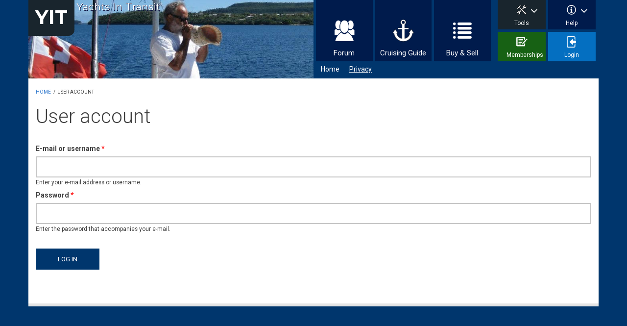

--- FILE ---
content_type: text/html; charset=utf-8
request_url: https://www.yit.nz/user/login?current=node/5683
body_size: 11682
content:
<!DOCTYPE html>
<html lang="en" dir="ltr"
  xmlns:fb="http://www.facebook.com/2008/fbml"
  xmlns:content="http://purl.org/rss/1.0/modules/content/"
  xmlns:dc="http://purl.org/dc/terms/"
  xmlns:foaf="http://xmlns.com/foaf/0.1/"
  xmlns:og="http://ogp.me/ns#"
  xmlns:rdfs="http://www.w3.org/2000/01/rdf-schema#"
  xmlns:sioc="http://rdfs.org/sioc/ns#"
  xmlns:sioct="http://rdfs.org/sioc/types#"
  xmlns:skos="http://www.w3.org/2004/02/skos/core#"
  xmlns:xsd="http://www.w3.org/2001/XMLSchema#">

<head profile="http://www.w3.org/1999/xhtml/vocab">
  <meta http-equiv="Content-Type" content="text/html; charset=utf-8" />
<meta name="MobileOptimized" content="width" />
<meta name="HandheldFriendly" content="true" />
<meta name="viewport" content="width=device-width, initial-scale=1" />
<link rel="shortcut icon" href="https://www.yit.nz/sites/default/files/favicon-54e453d8v1_site_icon.png" type="image/png" />
<link rel="manifest" href="/" />
<meta name="theme-color" content="#ffffff" />
<meta name="generator" content="Drupal 7 (http://drupal.org)" />
<link rel="canonical" href="https://www.yit.nz//user/login" />
<link rel="shortlink" href="https://www.yit.nz/user/login" />
  <title>User account | YIT</title>
  <link type="text/css" rel="stylesheet" href="https://www.yit.nz/sites/default/files/css/css_xE-rWrJf-fncB6ztZfd2huxqgxu4WO-qwma6Xer30m4.css" media="all" />
<link type="text/css" rel="stylesheet" href="https://www.yit.nz/sites/default/files/css/css__LeQxW73LSYscb1O__H6f-j_jdAzhZBaesGL19KEB6U.css" media="all" />
<link type="text/css" rel="stylesheet" href="https://www.yit.nz/sites/default/files/css/css_NQvJF6j_hRZ1RxOtFi64J0H7_PhPfPT8JSug7f-9Fj0.css" media="all" />
<link type="text/css" rel="stylesheet" href="https://www.yit.nz/sites/default/files/css/css_kwScCzL8B0uAk2Bwx4GSFfyb7Fgng8BP8qe8JZOvs-s.css" media="all" />
<style type="text/css" media="all">
<!--/*--><![CDATA[/*><!--*/
.OQVpSYWwWVnDpLHNNQvMzyxAUEahcfbsRdtybgnvpQRVtfWVvIKIXZPBharmSNmB{width:0;height:0;overflow:hidden;}

/*]]>*/-->
</style>
<link type="text/css" rel="stylesheet" href="https://maxcdn.bootstrapcdn.com/font-awesome/4.4.0/css/font-awesome.min.css" media="all" />
<link type="text/css" rel="stylesheet" href="https://www.yit.nz/sites/default/files/css/css_zbONP2Mb8m0r_vV5-FZEIeTgcHYmM2OGRHPvyv_DyyA.css" media="all" />
<link type="text/css" rel="stylesheet" href="https://www.yit.nz/sites/default/files/css/css_T4oBY1QW-15Ehabz_4v5D7uxRH7eTcrneAE4uk9_qNI.css" media="all" />
<link type="text/css" rel="stylesheet" href="https://www.yit.nz/sites/default/files/css/css_FP6q5jnZuOBFOOXRn1gUycmYY9K2K-7vzTlO0LU-Kxc.css" media="all" />

<!--[if (IE 9)&(!IEMobile)]>
<link type="text/css" rel="stylesheet" href="https://www.yit.nz/sites/all/themes/yit/ie9.css?t917tf" media="all" />
<![endif]-->
<link type="text/css" rel="stylesheet" href="https://www.yit.nz/sites/default/files/css/css_sHThn0QoBMh-g1x0LJPtKhoO6Bwbx4pp2F5uajWq5lQ.css" media="all" />

  <!-- HTML5 element support for IE6-8 -->
  <!--[if lt IE 9]>
    <script src="//html5shiv.googlecode.com/svn/trunk/html5.js"></script>
  <![endif]-->
 
  
    <meta name="viewport" content="width=device-width, initial-scale=1.0" />
  <meta property="fb:app_id"          content="1917756438548258" /> 
  <meta property="og:type"            content="article" /> 
  <meta property="og:url"             content="https://www.yit.nz" /> 
  <meta property="og:title"           content="Yachts in Transit" /> 
  <meta property="og:image"           content="https://www.yit.nz/sites/default/files/styles/right_block_width/public/yachts/mirabilis_0.jpg" /> 
  <meta property="og:description"    content="YIT is an online system where cruisers connect.
YITsters can send status updates and blogs, and access info about weather and nearby sites of interest." />


 <script type="text/javascript" src="//ajax.googleapis.com/ajax/libs/jquery/1.11.2/jquery.min.js"></script>
<script type="text/javascript">
<!--//--><![CDATA[//><!--
window.jQuery || document.write("<script src='/sites/all/modules/jquery_update/replace/jquery/1.11/jquery.min.js'>\x3C/script>")
//--><!]]>
</script>
<script type="text/javascript">
<!--//--><![CDATA[//><!--
jQuery.migrateMute=true;jQuery.migrateTrace=false;
//--><!]]>
</script>
<script type="text/javascript" src="//code.jquery.com/jquery-migrate-1.2.1.min.js"></script>
<script type="text/javascript">
<!--//--><![CDATA[//><!--
window.jQuery && window.jQuery.migrateWarnings || document.write("<script src='/sites/all/modules/jquery_update/replace/jquery-migrate/1.2.1/jquery-migrate.min.js'>\x3C/script>")
//--><!]]>
</script>
<script type="text/javascript" src="https://www.yit.nz/sites/default/files/js/js_45RIts_FWd6xpVWznvwI1vvoxfVZEqHmjwat3PYfSe4.js"></script>
<script type="text/javascript" src="//ajax.googleapis.com/ajax/libs/jqueryui/1.10.2/jquery-ui.min.js"></script>
<script type="text/javascript">
<!--//--><![CDATA[//><!--
window.jQuery.ui || document.write("<script src='/sites/all/modules/jquery_update/replace/ui/ui/minified/jquery-ui.min.js'>\x3C/script>")
//--><!]]>
</script>
<script type="text/javascript" src="https://www.yit.nz/sites/default/files/js/js_JHRZd6Kn-4760tjuVaVqOci8RN2_qNpPtpd5uOp0m08.js"></script>
<script type="text/javascript" src="https://www.yit.nz/sites/default/files/js/js_RltQmceb3VO-VR80IlHqcsqM6qKSBZBfrm9St9JXVa0.js"></script>
<script type="text/javascript" src="https://www.yit.nz/sites/default/files/js/js_RsoA5fV2W9_4ot6vBl0YG5AxnehkHN8xeVrTPGZUR-c.js"></script>
<script type="text/javascript">
<!--//--><![CDATA[//><!--
(function(i,s,o,g,r,a,m){i["GoogleAnalyticsObject"]=r;i[r]=i[r]||function(){(i[r].q=i[r].q||[]).push(arguments)},i[r].l=1*new Date();a=s.createElement(o),m=s.getElementsByTagName(o)[0];a.async=1;a.src=g;m.parentNode.insertBefore(a,m)})(window,document,"script","//www.google-analytics.com/analytics.js","ga");ga("create", "UA-40004038-1", {"cookieDomain":"auto"});ga("send", "pageview");
//--><!]]>
</script>
<script type="text/javascript" src="https://www.yit.nz/sites/default/files/js/js_Z9R-dUiL_yLeJOdXaY_u1yU4inMOzrheF2uJitMtRmA.js"></script>
<script type="text/javascript">
<!--//--><![CDATA[//><!--
jQuery(document).ready(function($) { 
		$(window).scroll(function() {
			if($(this).scrollTop() != 0) {
				$("#toTop").fadeIn();	
			} else {
				$("#toTop").fadeOut();
			}
		});
		
		$("#toTop").click(function() {
			$("body,html").animate({scrollTop:0},800);
		});	
		
		});
//--><!]]>
</script>
<script type="text/javascript">
<!--//--><![CDATA[//><!--
jQuery(document).ready(function($) { 

      var preHeaderHeight = $("#pre-header").outerHeight(),
      headerTopHeight = $("#header-top").outerHeight(),
      headerHeight = $("#header").outerHeight();
      
      $(window).load(function() {
        if(($(window).width() > 767)) {
          $("body").addClass("fixed-header-enabled");
        } else {
          $("body").removeClass("fixed-header-enabled");
        }
      });

      $(window).resize(function() {
        if(($(window).width() > 767)) {
          $("body").addClass("fixed-header-enabled");
        } else {
          $("body").removeClass("fixed-header-enabled");
        }
      });

      $(window).scroll(function() {
      if(($(this).scrollTop() > preHeaderHeight+headerTopHeight+headerHeight) && ($(window).width() > 767)) {
        $("body").addClass("onscroll");

        if ($("#page-intro").length > 0) { 
          $("#page-intro").css("paddingTop", (headerHeight)+"px");
        } else {
          $("#page").css("paddingTop", (headerHeight)+"px");
        }

      } else {
        $("body").removeClass("onscroll");
        $("#page,#page-intro").css("paddingTop", (0)+"px");
      }
      });
    
    });
//--><!]]>
</script>
<script type="text/javascript">
<!--//--><![CDATA[//><!--
jQuery(document).ready(function($) { 
    if ($(".view-titles .flexslider").length>0) {
      $(window).load(function() {
            $(".view-titles .flexslider, .view-titles .view-content, .view-titles .more-link").fadeIn("slow");
        $(".view-titles .flexslider").flexslider({
        animation: "fade",             // Select your animation type, "fade" or "slide"
        slideshowSpeed: "5000",   // Set the speed of the slideshow cycling, in milliseconds
            prevText: "",           
            nextText: "",           
        pauseOnAction: false,
            useCSS: false,
            controlNav: false,
        directionNav: false
        });
        
      });
    }
  });
//--><!]]>
</script>
<script type="text/javascript">
<!--//--><![CDATA[//><!--
jQuery(document).ready(function($) {
  if ($("#incfont").length>0 || $("#decfont").length>0 ) {

    (function () {

        $.fn.fontResize = function(options){

        var self = this;
        var increaseCount = 0;

        options.increaseBtn.on("click", function (e) {
          e.preventDefault();
          self.each(function(index, element){
            curSize= parseInt($(element).css("font-size")) + 1;
            $(element).css("font-size", curSize);
          });
          return false;
        });

        options.decreaseBtn.on("click", function (e) {
          e.preventDefault();
          self.each(function(index, element){
            curSize= parseInt($(element).css("font-size")) - 1;
            $(element).css("font-size", curSize);
          });
          return false;
        });

      }

    })();

    $(window).load(function() {
      $(".node-content p, .node-content h1, .node-content h2, .node-content h3, .node-content h4, .node-content h5," +
        ".node-content h6, .node-content a, .node-content ul, .node-content ol, .node-content input, .comment .submitted," +
        ".node-content .node-info").fontResize({
        increaseBtn: $("#incfont"),
        decreaseBtn: $("#decfont")
      });
    });
  }
  });
//--><!]]>
</script>
<script type="text/javascript">
<!--//--><![CDATA[//><!--
jQuery(document).ready(function($) {

        $(window).load(function () {
          if ($(".post-progress").length>0){
              var s = $(window).scrollTop(),
              c = $(window).height(),
              d = $(".node-content").outerHeight(),
              e = $("#comments").outerHeight(true),
              f = $(".node-footer").outerHeight(true),
              g = $(".node-content").offset().top;

        if (jQuery(".view-mt-internal-banner").length>0) {
          var pageWidth = $("#page>.container").outerWidth();
          if (pageWidth == 1170) {
            g = g+610;
          } else {
            g = g+506;
          }
        }

              var scrollPercent = (s / (d+g-c-e-f)) * 100;
                scrollPercent = Math.round(scrollPercent);

              if (c >= (d+g-e-f)) { scrollPercent = 100; } else if (scrollPercent < 0) { scrollPercent = 0; } else if (scrollPercent > 100) { scrollPercent = 100; }

              $(".post-progressbar").css("width", scrollPercent + "%");
              $(".post-progress-value").html(scrollPercent + "%");
          }
        });

        $(window).scroll(function () {
            if ($(".post-progress").length>0){
              var s = $(window).scrollTop(),
              c = $(window).height(),
              d = $(".node-content").outerHeight(true),
              e = $("#comments").outerHeight(true),
              f = $(".node-footer").outerHeight(true),
              g = $(".node-content").offset().top;

                var scrollPercent = (s / (d+g-c-e-f)) * 100;
                scrollPercent = Math.round(scrollPercent);
                
                if (c >= (d+g-e-f)) { scrollPercent = 100; }  else if (scrollPercent < 0) { scrollPercent = 0; } else if (scrollPercent > 100) { scrollPercent = 100; }
                
                $(".post-progressbar").css("width", scrollPercent + "%");
                $(".post-progress-value").html(scrollPercent + "%");
            }
        }); 

  });
//--><!]]>
</script>
<script type="text/javascript">
<!--//--><![CDATA[//><!--
jQuery(document).ready(function($) {
    if ($(".view-feed").length > 0) {
        if(!(window.location.href.indexOf("page") > 0)) {
          $(".view-feed .views-row-1").addClass("latest-object");
        } else {
          $(".view-feed .view-header").addClass("hide");
        }
      }
  });
//--><!]]>
</script>
<script type="text/javascript" src="https://www.yit.nz/sites/default/files/js/js_7Rz9MxebOnGr2BlQUzurp-r6AXbLHEhG1mXgAr_J7bc.js"></script>
<script type="text/javascript" src="https://www.yit.nz/sites/default/files/js/js_pAzgNz0guffnnYBQg7EIJuIaEfi1p-GmloBSi96UUxo.js"></script>
<script type="text/javascript">
<!--//--><![CDATA[//><!--
jQuery.extend(Drupal.settings, {"basePath":"\/","pathPrefix":"","ajaxPageState":{"theme":"yit","theme_token":"KvIpRZk2h14nkjqRciI09C36Eqx7rlbImx9f3E2LsuY","jquery_version":"1.11","js":{"sites\/all\/modules\/pwa\/js\/serviceworker-load.js":1,"https:\/\/js.stripe.com\/v3":1,"sites\/all\/modules\/yit_website\/js\/sponsers.js":1,"0":1,"\/\/ajax.googleapis.com\/ajax\/libs\/jquery\/1.11.2\/jquery.min.js":1,"1":1,"2":1,"\/\/code.jquery.com\/jquery-migrate-1.2.1.min.js":1,"3":1,"misc\/jquery-extend-3.4.0.js":1,"misc\/jquery-html-prefilter-3.5.0-backport.js":1,"misc\/jquery.once.js":1,"misc\/drupal.js":1,"sites\/all\/libraries\/fitvids\/jquery.fitvids.js":1,"\/\/ajax.googleapis.com\/ajax\/libs\/jqueryui\/1.10.2\/jquery-ui.min.js":1,"4":1,"sites\/all\/modules\/beautytips\/js\/jquery.bt.min.js":1,"sites\/all\/modules\/beautytips\/js\/beautytips.min.js":1,"sites\/all\/modules\/jquery_update\/replace\/ui\/external\/jquery.cookie.js":1,"sites\/all\/modules\/jquery_update\/replace\/jquery.form\/3\/jquery.form.min.js":1,"misc\/ajax.js":1,"sites\/all\/modules\/jquery_update\/js\/jquery_update.js":1,"sites\/all\/modules\/comment_notify\/comment_notify.js":1,"sites\/all\/modules\/admin_menu\/admin_devel\/admin_devel.js":1,"sites\/all\/modules\/fb\/fb.js":1,"sites\/all\/modules\/fitvids\/fitvids.js":1,"sites\/all\/modules\/modal_forms\/js\/modal_forms_comment.js":1,"sites\/all\/libraries\/colorbox\/jquery.colorbox-min.js":1,"sites\/all\/modules\/colorbox\/js\/colorbox.js":1,"sites\/all\/modules\/colorbox\/js\/colorbox_inline.js":1,"sites\/all\/modules\/entity_quote\/js\/entity_quote.js":1,"misc\/progress.js":1,"sites\/all\/modules\/ctools\/js\/modal.js":1,"sites\/all\/modules\/modal_forms\/js\/modal_forms_popup.js":1,"sites\/all\/modules\/pdm\/pdm.js":1,"sites\/all\/modules\/video\/js\/video.js":1,"sites\/all\/modules\/yit_website\/js\/yit_website.js":1,"sites\/all\/modules\/yit_website\/js\/jquery.matchHeight.js":1,"sites\/all\/modules\/captcha\/captcha.js":1,"sites\/all\/modules\/google_analytics\/googleanalytics.js":1,"5":1,"sites\/all\/themes\/yit\/bootstrap\/js\/bootstrap.min.js":1,"6":1,"7":1,"8":1,"9":1,"10":1,"11":1,"sites\/all\/modules\/hide_submit\/js\/hide_submit.js":1,"sites\/all\/libraries\/superfish\/jquery.hoverIntent.minified.js":1,"sites\/all\/libraries\/superfish\/sftouchscreen.js":1,"sites\/all\/libraries\/superfish\/supposition.js":1,"sites\/all\/libraries\/superfish\/superfish.js":1,"sites\/all\/libraries\/superfish\/supersubs.js":1,"sites\/all\/modules\/superfish\/superfish.js":1,"sites\/all\/themes\/yit\/js\/flexslider\/jquery.flexslider.js":1,"sites\/all\/themes\/yit\/js\/postscribe.min.js":1,"sites\/all\/themes\/yit\/js\/jquery.datetimepicker.full.min.js":1},"css":{"modules\/system\/system.base.css":1,"modules\/system\/system.menus.css":1,"modules\/system\/system.messages.css":1,"modules\/system\/system.theme.css":1,"misc\/ui\/jquery.ui.core.css":1,"misc\/ui\/jquery.ui.theme.css":1,"sites\/all\/modules\/comment_notify\/comment_notify.css":1,"sites\/all\/modules\/entity_quote\/css\/entity_quote.css":1,"modules\/comment\/comment.css":1,"sites\/all\/modules\/date\/date_api\/date.css":1,"sites\/all\/modules\/date\/date_popup\/themes\/datepicker.1.7.css":1,"modules\/field\/theme\/field.css":1,"sites\/all\/modules\/fitvids\/fitvids.css":1,"sites\/all\/modules\/logintoboggan\/logintoboggan.css":1,"sites\/all\/modules\/mollom\/mollom.css":1,"modules\/node\/node.css":1,"modules\/poll\/poll.css":1,"modules\/search\/search.css":1,"modules\/user\/user.css":1,"sites\/all\/modules\/views\/css\/views.css":1,"sites\/all\/modules\/ed_classified\/theme\/classified.css":1,"sites\/all\/libraries\/colorbox\/example1\/colorbox.css":1,"sites\/all\/modules\/ctools\/css\/ctools.css":1,"sites\/all\/modules\/ctools\/css\/modal.css":1,"sites\/all\/modules\/modal_forms\/css\/modal_forms_popup.css":1,"sites\/all\/modules\/pdm\/pdm.css":1,"sites\/all\/modules\/video\/css\/video.css":1,"sites\/all\/modules\/wysiwyg_linebreaks\/wysiwyg_linebreaks.css":1,"0":1,"https:\/\/maxcdn.bootstrapcdn.com\/font-awesome\/4.4.0\/css\/font-awesome.min.css":1,"sites\/all\/modules\/hide_submit\/css\/hide_submit.css":1,"sites\/all\/libraries\/superfish\/css\/superfish.css":1,"sites\/all\/themes\/yit\/bootstrap\/css\/bootstrap.css":1,"sites\/all\/themes\/yit\/js\/flexslider\/flexslider.css":1,"sites\/all\/themes\/yit\/style.css":1,"sites\/all\/themes\/yit\/css\/styles.css":1,"sites\/all\/themes\/yit\/css\/jquery.datetimepicker.min.css":1,"sites\/all\/themes\/yit\/css\/style-blue.css":1,"sites\/all\/themes\/yit\/fonts\/https\/roboto-font.css":1,"sites\/all\/themes\/yit\/fonts\/https\/montserrat-font.css":1,"sites\/all\/themes\/yit\/fonts\/https\/sourcecodepro-font.css":1,"sites\/all\/themes\/yit\/fonts\/https\/ptsans-font.css":1,"sites\/all\/themes\/yit\/ie9.css":1,"sites\/all\/themes\/yitcss\/local.css":1,"public:\/\/css_injector\/css_injector_2.css":1}},"beautytipStyles":{"default":{"fill":"#00FF4E","padding":20,"strokeWidth":0,"spikeLength":40,"spikeGirth":40,"cornerRadius":15,"cssStyles":{"fontFamily":"\u0026quot;lucida grande\u0026quot;,tahoma,verdana,arial,sans-serif","fontSize":"14px"}},"plain":[],"netflix":{"positions":["right","left"],"fill":"#FFF","padding":5,"shadow":true,"shadowBlur":12,"strokeStyle":"#B9090B","spikeLength":50,"spikeGirth":60,"cornerRadius":10,"centerPointY":0.1,"overlap":-8,"cssStyles":{"fontSize":"12px","fontFamily":"arial,helvetica,sans-serif"}},"facebook":{"fill":"#F7F7F7","padding":8,"strokeStyle":"#B7B7B7","cornerRadius":0,"cssStyles":{"fontFamily":"\u0022lucida grande\u0022,tahoma,verdana,arial,sans-serif","fontSize":"11px"}},"transparent":{"fill":"rgba(0, 0, 0, .8)","padding":20,"strokeStyle":"#CC0","strokeWidth":3,"spikeLength":40,"spikeGirth":40,"cornerRadius":40,"cssStyles":{"color":"#FFF","fontWeight":"bold"}},"big-green":{"fill":"#00FF4E","padding":20,"strokeWidth":0,"spikeLength":40,"spikeGirth":40,"cornerRadius":15,"cssStyles":{"fontFamily":"\u0022lucida grande\u0022,tahoma,verdana,arial,sans-serif","fontSize":"14px"}},"google-maps":{"positions":["top","bottom"],"fill":"#FFF","padding":15,"strokeStyle":"#ABABAB","strokeWidth":1,"spikeLength":65,"spikeGirth":40,"cornerRadius":25,"centerPointX":0.9,"cssStyles":[]},"hulu":{"fill":"#F4F4F4","strokeStyle":"#666666","spikeLength":20,"spikeGirth":10,"width":350,"overlap":0,"centerPointY":1,"cornerRadius":0,"cssStyles":{"fontFamily":"\u0022Lucida Grande\u0022,Helvetica,Arial,Verdana,sans-serif","fontSize":"12px","padding":"10px 14px"},"shadow":true,"shadowColor":"rgba(0,0,0,.5)","shadowBlur":8,"shadowOffsetX":4,"shadowOffsetY":4}},"beautytips":{".beautytips":{"cssSelect":".beautytips","style":"big-green"}},"colorbox":{"opacity":"0.85","current":"{current} of {total}","previous":"\u00ab Prev","next":"Next \u00bb","close":"Close","maxWidth":"98%","maxHeight":"98%","fixed":true,"mobiledetect":true,"mobiledevicewidth":"480px"},"CToolsModal":{"loadingText":"Loading...","closeText":"Close Window","closeImage":"\u003Cimg typeof=\u0022foaf:Image\u0022 src=\u0022https:\/\/www.yit.nz\/sites\/all\/modules\/ctools\/images\/icon-close-window.png\u0022 alt=\u0022Close window\u0022 title=\u0022Close window\u0022 \/\u003E","throbber":"\u003Cimg typeof=\u0022foaf:Image\u0022 src=\u0022https:\/\/www.yit.nz\/sites\/all\/modules\/ctools\/images\/throbber.gif\u0022 alt=\u0022Loading\u0022 title=\u0022Loading...\u0022 \/\u003E"},"modal-popup-small":{"modalSize":{"type":"fixed","width":300,"height":300},"modalOptions":{"opacity":0.85,"background-color":"#000"},"animation":"fadeIn","modalTheme":"ModalFormsPopup","throbber":"\u003Cimg typeof=\u0022foaf:Image\u0022 src=\u0022https:\/\/www.yit.nz\/sites\/all\/modules\/modal_forms\/images\/loading_animation.gif\u0022 alt=\u0022Loading...\u0022 title=\u0022Loading\u0022 \/\u003E","closeText":"Close"},"modal-popup-medium":{"modalSize":{"type":"fixed","width":550,"height":450},"modalOptions":{"opacity":0.85,"background-color":"#000"},"animation":"fadeIn","modalTheme":"ModalFormsPopup","throbber":"\u003Cimg typeof=\u0022foaf:Image\u0022 src=\u0022https:\/\/www.yit.nz\/sites\/all\/modules\/modal_forms\/images\/loading_animation.gif\u0022 alt=\u0022Loading...\u0022 title=\u0022Loading\u0022 \/\u003E","closeText":"Close"},"modal-popup-large":{"modalSize":{"type":"scale","width":0.8,"height":0.8},"modalOptions":{"opacity":0.85,"background-color":"#000"},"animation":"fadeIn","modalTheme":"ModalFormsPopup","throbber":"\u003Cimg typeof=\u0022foaf:Image\u0022 src=\u0022https:\/\/www.yit.nz\/sites\/all\/modules\/modal_forms\/images\/loading_animation.gif\u0022 alt=\u0022Loading...\u0022 title=\u0022Loading\u0022 \/\u003E","closeText":"Close"},"uid":0,"hide_submit":{"hide_submit_status":true,"hide_submit_method":"disable","hide_submit_css":"hide-submit-disable","hide_submit_abtext":"","hide_submit_atext":"","hide_submit_hide_css":"hide-submit-processing","hide_submit_hide_text":"Processing...","hide_submit_indicator_style":"expand-left","hide_submit_spinner_color":"#000","hide_submit_spinner_lines":12,"hide_submit_hide_fx":false,"hide_submit_reset_time":5000},"fitvids":{"custom_domains":[],"selectors":["body"],"simplifymarkup":true},"googleanalytics":{"trackOutbound":1,"trackMailto":1,"trackDownload":1,"trackDownloadExtensions":"7z|aac|arc|arj|asf|asx|avi|bin|csv|doc(x|m)?|dot(x|m)?|exe|flv|gif|gz|gzip|hqx|jar|jpe?g|js|mp(2|3|4|e?g)|mov(ie)?|msi|msp|pdf|phps|png|ppt(x|m)?|pot(x|m)?|pps(x|m)?|ppam|sld(x|m)?|thmx|qtm?|ra(m|r)?|sea|sit|tar|tgz|torrent|txt|wav|wma|wmv|wpd|xls(x|m|b)?|xlt(x|m)|xlam|xml|z|zip","trackColorbox":1},"superfish":[{"id":"1","sf":{"animation":{"opacity":"show"},"speed":"\u0027fast\u0027","autoArrows":false,"dropShadows":false,"disableHI":false},"plugins":{"touchscreen":{"mode":"always_active"},"supposition":false,"bgiframe":false,"supersubs":{"minWidth":"12","maxWidth":"27","extraWidth":1}}},{"id":"2","sf":{"animation":{"opacity":"show"},"speed":"\u0027fast\u0027","autoArrows":false,"dropShadows":false,"disableHI":false},"plugins":{"touchscreen":{"mode":"always_active"},"supposition":true,"bgiframe":false,"supersubs":{"minWidth":"12","maxWidth":"27","extraWidth":1}}}],"urlIsAjaxTrusted":{"\/user\/login?current=node\/5683":true},"pwa":{"path":"\/pwa\/serviceworker\/js","registrationEvent":"windowonload"}});
//--><!]]>
</script>
 
</head>
<body class="html not-front not-logged-in no-sidebars page-user page-user-login sff-32 slff-32 hff-5 pff-5 wide-sidebar" >
<div id="fb-root"></div>
<div id="fb-root"></div>
<script>(function(d, s, id) {
  var js, fjs = d.getElementsByTagName(s)[0];
  if (d.getElementById(id)) return;
  js = d.createElement(s); js.id = id;
  js.src = "//connect.facebook.net/en_GB/all.js#xfbml=1&version=v2.8&appId=212157615850040";
  fjs.parentNode.insertBefore(js, fjs);
}(document, 'script', 'facebook-jssdk'));</script>
  <div id="skip-link">
    <a href="#main-content" class="element-invisible element-focusable">Skip to main content</a>
  </div>
    <div id="toTop"><i class="fa fa-play-circle fa-rotate-270"></i></div>


<!-- #header-top -->
<header id="header-top" role="banner" class="clearfix">
    <div class="container">

        <!-- #header-top-inside -->
        <div id="header-top-inside" class="clearfix">
            <div class="row">
            
                <div class="col-md-6">
                    <!-- #header-top-left -->
                    <div id="header-top-left" class="clearfix">
                        <div class="header-top-area">

                            <div id="logo-and-site-name-wrapper" class="clearfix">
                                                                
                                                                <div id="site-name">
                                <a href="/" title="Home">YIT</a>
                                </div>
                                                                
                                                                <div id="site-slogan">
                                Yachts In Transit                                </div>
                                                            </div>
                            
                            
                        </div>
                    </div>
                    <!-- EOF:#header-top-left -->
                </div>
            
            
                                <div class="col-md-6">
                    <!-- #header-top-right -->
                    <div id="header-top-right" class="clearfix">
                        <div class="header-top-area">                    
                              <div class="region region-header-top-right">
    <div id="block-superfish-1" class="block block-superfish clearfix">

    
  <div class="content">
    <ul id="superfish-1" class="menu sf-menu sf-main-menu sf-horizontal sf-style-none sf-total-items-3 sf-parent-items-0 sf-single-items-3"><li id="menu-245-1" class="first odd sf-item-1 sf-depth-1 sf-no-children"><a href="/forum" title="" class="sf-depth-1">Forum</a></li><li id="menu-1827-1" class="middle even sf-item-2 sf-depth-1 sf-no-children"><a href="/destinations" title="" class="sf-depth-1">Cruising Guide</a></li><li id="menu-1441-1" class="last odd sf-item-3 sf-depth-1 sf-no-children"><a href="/classifieds" title="" class="sf-depth-1">Buy &amp; Sell</a></li></ul>  </div>
</div>
<div id="block-superfish-2" class="block block-superfish clearfix">

    
  <div class="content">
    <ul id="superfish-2" class="menu sf-menu sf-menu-small-menu sf-horizontal sf-style-none sf-total-items-4 sf-parent-items-2 sf-single-items-2"><li id="menu-2557-2" class="first odd sf-item-1 sf-depth-1 sf-total-children-3 sf-parent-children-0 sf-single-children-3 menuparent"><a href="/pacific-ais" title="" class="sf-depth-1 menuparent">Tools</a><ul><li id="menu-2613-2" class="first odd sf-item-1 sf-depth-2 sf-no-children"><a href="/destinations" title="" class="sf-depth-2">Destination planner</a></li><li id="menu-2570-2" class="middle even sf-item-2 sf-depth-2 sf-no-children"><a href="/currentforecast-weather-windyty" title="" class="sf-depth-2">Current weather</a></li><li id="menu-2567-2" class="last odd sf-item-3 sf-depth-2 sf-no-children"><a href="/pacific-ais" title="" class="sf-depth-2">Pacific AIS</a></li></ul></li><li id="menu-2033-2" class="middle even sf-item-2 sf-depth-1 sf-total-children-6 sf-parent-children-0 sf-single-children-6 menuparent"><a href="/information" title="" class="sf-depth-1 menuparent">Help</a><ul><li id="menu-2566-2" class="first odd sf-item-1 sf-depth-2 sf-no-children"><a href="/information" title="" class="sf-depth-2">Help / FAQ</a></li><li id="menu-2562-2" class="middle even sf-item-2 sf-depth-2 sf-no-children"><a href="/weather-requests" title="" class="sf-depth-2">Weather requests</a></li><li id="menu-2563-2" class="middle odd sf-item-3 sf-depth-2 sf-no-children"><a href="/email-user-guide" title="" class="sf-depth-2">Email user guide</a></li><li id="menu-2564-2" class="middle even sf-item-4 sf-depth-2 sf-no-children"><a href="/help/email-help-page" title="" class="sf-depth-2">Detailed email guide</a></li><li id="menu-2565-2" class="middle odd sf-item-5 sf-depth-2 sf-no-children"><a href="https://www.yit.nz/sites/default/files/YIT_Email_Help.txt" title="" class="sf-depth-2">Printable help file</a></li><li id="menu-2024-2" class="last even sf-item-6 sf-depth-2 sf-no-children"><a href="/contact" title="" class="sf-depth-2">Contact</a></li></ul></li><li id="menu-2028-2" class="middle odd sf-item-3 sf-depth-1 sf-no-children"><a href="/memberships" title="" class="sf-depth-1">Memberships</a></li><li id="menu-2025-2" class="active-trail last even sf-item-4 sf-depth-1 sf-no-children"><a href="/user/login?current=user/login" title="" class="sf-depth-1 active">Login</a></li></ul>  </div>
</div>
<div id="block-block-34" class="block block-block clearfix">

    
  <div class="content">
    <div class="small-home" style="display:inline-block; padding: 0 10px;"><a href="/" style="text-decoration: none;" >Home</a></div><div class="fb-like" style="display:inline-block" data-href="https://www.facebook.com/yit.world" data-layout="button_count" data-action="like" data-show-faces="true" data-share="false"></div><div class="privacy" style="display:inline-block; padding: 0 0 0 10px;"><a href="/privacy">Privacy</a></div>  </div>
</div>
  </div>
                        </div>
                    </div>
                    <!-- EOF:#header-top-right -->
                </div>
                            
            </div>
        </div>
        <!-- EOF: #header-top-inside -->

    </div>
</header>
<!-- EOF: #header-top -->

<!-- #header -->
<header id="header">
    
        <div id="navigation-site-name">
    <a href="/" title="Home">YIT</a>
    </div>
    
    <div class="container">
        
        <!-- #header-inside -->
        <div id="header-inside" class="clearfix">
            <div class="row">
                <div class="header-area">

                    <div class="col-md-12">
                        <!-- #header-inside-left -->
                        <div id="header-inside-left" class="clearfix">
                            <!-- #main-navigation -->
                            <div id="main-navigation" class="clearfix">
                                <nav role="navigation"> 
                                                                        <div id="main-menu">
                                                                        </div>
                                                                    </nav>
                            </div>
                            <!-- EOF: #main-navigation -->
                        </div>
                        <!-- EOF:#header-inside-left -->
                    </div>

                                        
                </div>
            </div>
        </div>
        <!-- EOF: #header-inside -->

    </div>
</header>
<!-- EOF: #header -->


<!-- #page -->
<div id="page" class="clearfix">

    <div class="container">
        
        <!-- #page-inside -->
        <div id="page-inside">

            <!-- #messages-console -->
                        <!-- EOF: #messages-console -->

            
            <!-- #main-content -->
            <div id="main-content">

                <div class="row">

                    
                    <section class="col-md-12">

                         
                        <!-- #breadcrumb -->
                        <div id="breadcrumb" class="clearfix">
                            <!-- #breadcrumb-inside -->
                            <div id="breadcrumb-inside" class="clearfix">
                            <div><a href="/">Home</a> <span class="breadcrumb-separator">/</span>User account</div>                            </div>
                            <!-- EOF: #breadcrumb-inside -->
                        </div>
                        <!-- EOF: #breadcrumb -->
                        
                        
                        
                        
                        <!-- #main -->
                        <div id="main" class="clearfix">

                                                        <h1 class="title" id="page-title">User account</h1>                            
                            <!-- #tabs -->
                                                        <!-- EOF: #tabs -->

                            
                            <!-- #action links -->
                                                        <!-- EOF: #action links -->

                             
                              <div class="region region-content">
    <div id="block-system-main" class="block block-system clearfix">

    
  <div class="content">
    <form action="/user/login?current=node/5683" method="post" id="user-login" accept-charset="UTF-8"><div><div class="form-item form-type-textfield form-item-name">
  <label for="edit-name">E-mail or username <span class="form-required" title="This field is required.">*</span></label>
 <input type="text" id="edit-name" name="name" value="" size="60" maxlength="60" class="form-text required" />
<div class="description">Enter your e-mail address or username.</div>
</div>
<div class="form-item form-type-password form-item-pass">
  <label for="edit-pass">Password <span class="form-required" title="This field is required.">*</span></label>
 <input type="password" id="edit-pass" name="pass" size="60" maxlength="128" class="form-text required" />
<div class="description">Enter the password that accompanies your e-mail.</div>
</div>
<input type="hidden" name="form_build_id" value="form-RP_JSYrRrj3UCtxvdsxLUbQycJMtupG4wxDzFluWdVY" />
<input type="hidden" name="form_id" value="user_login" />
<div class="OQVpSYWwWVnDpLHNNQvMzyxAUEahcfbsRdtybgnvpQRVtfWVvIKIXZPBharmSNmB"><fieldset class="captcha form-wrapper"><legend><span class="fieldset-legend">CAPTCHA</span></legend><div class="fieldset-wrapper"><div class="fieldset-description">This question is for testing whether or not you are a human visitor and to prevent automated spam submissions.</div><input type="hidden" name="captcha_sid" value="21377769" />
<input type="hidden" name="captcha_token" value="0198bccd56b5a083f14e2e805a51edda" />
<div class="form-item form-type-textfield form-item-captcha-response">
  <label for="edit-captcha-response">2 + 2 </label>
 <input tabindex="-1" type="text" id="edit-captcha-response" name="captcha_response" value="" size="60" maxlength="128" class="form-text" />
</div>
</div></fieldset>
</div><div class="form-actions form-wrapper" id="edit-actions"><input type="submit" id="edit-submit" name="op" value="Log in" class="form-submit" /></div></div></form>  </div>
</div>
  </div>
                                                        
                        </div>
                        <!-- EOF:#main -->

                    </section>

                                        
                </div>

            </div>
            <!-- EOF:#main-content -->

        </div>
        <!-- EOF: #page-inside -->

    </div>

</div>
<!-- EOF: #page -->


    <div class="region region-page-bottom">
    <div id="fb-root" class="fb_module"></div>
<script type="text/javascript">
<!--//--><![CDATA[//><!--
  jQuery.extend(Drupal.settings, {"fb":{"base_url":"https:\/\/www.yit.nz","ajax_event_url":"https:\/\/www.yit.nz\/fb\/ajax","is_anonymous":true,"fb_init_settings":{"xfbml":false,"status":false,"oauth":true,"cookie":true,"channelUrl":"https:\/\/www.yit.nz\/fb\/channel"},"test_login_status":true,"get_login_status":true,"controls":"","js_sdk_url":"https:\/\/connect.facebook.net\/en_US\/all.js"}});

if (typeof(FB) == 'undefined') {
  var e = document.createElement('script');
  e.async = true;
  e.src = Drupal.settings.fb.js_sdk_url;
  document.getElementById('fb-root').appendChild(e);
}


//--><!]]>

</script>
  </div>
<script type="text/javascript" src="https://www.yit.nz/sites/default/files/js/js_xRsoINfioKDigDCtejKyBs4ICULNXOxMuw0ZFdiT0f0.js"></script>
<script type="text/javascript" defer="defer" src="https://js.stripe.com/v3"></script>
<script type="text/javascript" src="https://www.yit.nz/sites/default/files/js/js_oPsaHl6nRaffo4CBLBiycvelEBg2I-KKl-0HQY9lUp8.js"></script>
<script type="text/javascript">
<!--//--><![CDATA[//><!--
jQuery(document).ready(function($) { 
    if (jQuery("#affix").length>0) {
      $(window).load(function() {

        var affixBottom;
        var affixTop = $("#affix").offset().top;
        var isInitialised = false;

        //The #header height
        var staticHeaderHeight = $("#header").outerHeight(true);

        //The #header height onscroll while fixed (it is usually smaller than staticHeaderHeight)
        //We can not calculate it because we need to scroll first
        var fixedheaderHeight = 54+15;

        //The admin overlay menu height
        var adminHeight = 64+15;

        //We select the highest of the 2 adminHeight OR fixedheaderHeight to use
        if (fixedheaderHeight > adminHeight) {
          fixedAffixTop = fixedheaderHeight;
        } else {
          fixedAffixTop = adminHeight;
        }

        function initializeAffix(topAffix) {
          affixBottom = $("#footer").outerHeight(true)
          + $("#subfooter").outerHeight(true)
          + $("#main-content").outerHeight(true)
          - $("#block-system-main").outerHeight(true);
          if ($(".fixed-header-enabled").length>0) {
            if ($(".logged-in").length>0) {
              affixBottom = affixBottom+staticHeaderHeight-fixedAffixTop-adminHeight+15;
              initAffixTop = topAffix-fixedAffixTop; //The fixedAffixTop is added as padding on the page so we need to remove it from affixTop
            } else {
              affixBottom = affixBottom+staticHeaderHeight-fixedheaderHeight;
              initAffixTop = topAffix-fixedheaderHeight;  //The fixedheaderHeight is added as padding on the page so we need to remove it from affixTop
            }
          } else {
            if ($(".logged-in").length>0) {
              affixBottom = affixBottom;
              initAffixTop = topAffix-adminHeight; // The adminHeight is added as padding on the page so we need to remove it from affixTop
            } else {
              affixBottom = affixBottom+adminHeight;
              initAffixTop = topAffix-15; //We reduce by 15 to make a little space between the window top and the #affix element
            }
          }

          $("#affix").affix({
            offset: {
              top: initAffixTop,
              bottom: affixBottom
            }
          });
          
          isInitialised = true;
        }

        //The internal banner element is rendered after it is ready so initially it does not have height that can calculated
        //Therefore we manually add the height when we know it or we wait a few seconds to when its height is not known
        if (jQuery(".view-mt-internal-banner").length>0) {
          var pageWidth = $("#page>.container").outerWidth();
          if (pageWidth == 1170) {
            affixTop = affixTop + 610;
            initializeAffix(affixTop);
          } else if (pageWidth == 970) {
            affixTop = affixTop + 506;
            initializeAffix(affixTop);
          } else if (pageWidth == 750) {
            affixTop = affixTop + 491;
            initializeAffix(affixTop);
          } else {
            setTimeout(function() {
              affixTop = $("#affix").offset().top;
              initializeAffix(affixTop);
            }, 2000);
          }
        } else {
          affixTop = $("#affix").offset().top;
          initializeAffix(affixTop);
        }

        function recalcAffixBottom() {
          affixBottom = $("#footer").outerHeight(true)
          + $("#subfooter").outerHeight(true)
          + $("#main-content").outerHeight(true)
          - $("#block-system-main").outerHeight(true);
          $("#affix").data("bs.affix").options.offset.bottom = affixBottom;
        }

        $("#affix").on("affixed.bs.affix", function () {
          if (isInitialised) {
            recalcAffixBottom();
          }
          //We set through JS the inline style top position
          if ($(".fixed-header-enabled").length>0) {
            if ($(".logged-in").length>0) {
              $("#affix").css("top", (fixedAffixTop)+"px");
            } else {
              $("#affix").css("top", (fixedheaderHeight)+"px");
            }
          } else {
            if ($(".logged-in").length>0) {
              $("#affix").css("top", (adminHeight)+"px");
            } else {
              $("#affix").css("top", (15)+"px");
            }
          }
        });

      });
    }
  });
//--><!]]>
</script>
</body>
</html>


--- FILE ---
content_type: text/plain
request_url: https://www.google-analytics.com/j/collect?v=1&_v=j102&a=478146865&t=pageview&_s=1&dl=https%3A%2F%2Fwww.yit.nz%2Fuser%2Flogin%3Fcurrent%3Dnode%2F5683&ul=en-us%40posix&dt=User%20account%20%7C%20YIT&sr=1280x720&vp=1280x720&_u=IEBAAEABAAAAACAAI~&jid=1669336146&gjid=589118649&cid=1449156707.1769470519&tid=UA-40004038-1&_gid=1387674943.1769470519&_r=1&_slc=1&z=1029822600
body_size: -448
content:
2,cG-M0F26JGQS5

--- FILE ---
content_type: application/javascript
request_url: https://www.yit.nz/sites/default/files/js/js_oPsaHl6nRaffo4CBLBiycvelEBg2I-KKl-0HQY9lUp8.js
body_size: 3213
content:
//jquery wrapper
(function ($) {
	  Drupal.behaviors.sponsers = {
	    attach: function (context, settings) {

	    	var loadAds = function(){
//	    	    if (window.adgroupid == undefined) {
//	    	      window.adgroupid = Math.round(Math.random() * 1000);
//	    	    }
	    		var ad_slots = $('[id^=sp_]').length
	    	    var adRequestUrl = "/sp/block/"+ad_slots;
	    	    $.ajax({
	    	     url: adRequestUrl, 
	    	     dataType: "json",
	    	     data: null,
	    	     method: "get",
	    	     error: function(){
	    	         console.log("timeout on sp reached");
	    	     },
	    	     timeout: 10000,
	    	     cache: false,
	    	     success:  function(data, status, xhr){
	    	       $.each(data, function(i, item){
	    	         var adSlot = "sp_" + (i + 1);
	    	         //remove existing
	    	         var adNode = document.getElementById(adSlot);
	    	         if(adNode){
	    	        	 while (adNode.firstChild) {
	    	        		 adNode.removeChild(adNode.firstChild);
	    	        	 }
	    	         }
	    	         postscribe('#'+adSlot, displaySponser(item));
//	    	         not working for some reason.
//	    	         postscribe('#'+adSlot, displaySponser(item), {
//		    	           beforeWrite: function(str){
//		    	             $(adSlot).html("");
//		    	             return str;
//		    	           }
//		    	         });

	    	         //add the click handler tracking, view count here.
	    	         attachClickHandler(function() {
	    	        	 $("#lnk_id_"+item.adId).click(function(event){
	    	        		 var clickUrl = "/sp/click/"+item.adId;
	    	 	    	    $.ajax({
	    	 	    	     url: clickUrl, 
	    	 	    	     dataType: "json",
	    	 	    	     data: null,
	    	 	    	     method: "get",
	    	 	    	     error: function(){
	    	 	    	         console.log("timeout on click");
	    	 	    	     },
	    	 	    	     timeout: 10000,
	    	 	    	     cache: false,
	    	 	    	     success:  
	    	 	    	    	console.log("click pressed"),
	    	 	    	    });
	    	        		   //event.preventDefault();
	    	        	 });
	 	  	    	 });  
	    	        
	    	         
	    	      });
	    	      setAdTimeout(function() {
	  	    		loadAds();
	  	    	 });
	    	     }
	    	  });
	    	}
	    	
	    	 loadAds();
	    	
	    	 displaySponser = function(ad) {
	    		 //build ad. 
	    		 var adHTML = '<div '+ ad.wrapper + ' >';
	    		 if(ad.url){
	    			 adHTML += '<a class="sp_block" id="lnk_id_'+ad.adId+'" href="' + ad.url + '" target="_blank" >';
	    		 }
	    		 adHTML += '<h2 class="title">' + ad.company + '</h2>';
	    		 if(ad.image){
	    			 adHTML += '<div class="sp-image"><img src="' + ad.image + '"></div>';
	    		 }
	    		 if(ad.desc){
	    			 adHTML += '<div class="sp-text">' + ad.desc + '</div>';
	    		 }
	    		 if(ad.url) {
	    			adHTML += '</a>'; 
	    		 }
	    		 adHTML += '</div>';
	    		 return adHTML;
	    	 }
	    	
	    	 //reload sponsers
	    	 
	    	var setAdTimeout = function(callback) {
    			 setTimeout(function(){
    				 callback();
    			 }, 30000);
	    	}
	    	
	    	var attachClickHandler = function(callback) {
	    		setTimeout(function(){
   				 callback();
   			 }, 2500);
	    	}
	    			
	//end jquery wrapper
	    }
	  };
	})(jQuery);
	
	
	
	
	
	
;
